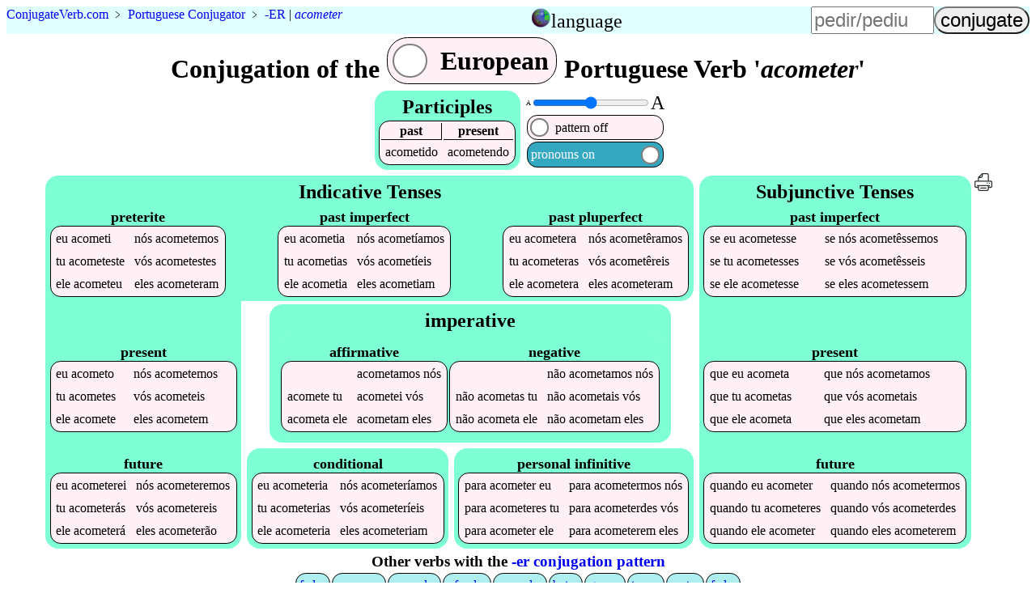

--- FILE ---
content_type: text/html;charset=utf-8
request_url: https://www.conjugateverb.com/pt/acometer
body_size: 3566
content:
<!DOCTYPE html><html lang=en><head><script async src=/mark.es6.min.js></script><script async src=/cv9.js></script><!-- Global site tag (gtag.js) - Google Analytics -->
<script async src="https://www.googletagmanager.com/gtag/js?id=UA-36007820-1"></script>
<script>
  window.dataLayer = window.dataLayer || [];
  function gtag(){dataLayer.push(arguments);}
  gtag('js', new Date());

  gtag('config', 'UA-36007820-1');
</script>
<title>How to Conjugate 'acometer' in all Portuguese Verb Conjugations</title><meta name=description content="Mobile phone optimized Portuguese 'acometer' conjugation. The verb tables adjust to your screen size and position, saving you from zooming and excessive scrolling."><meta name=viewport content="width=device-width, initial-scale=1"><link rel=alternate hreflang=en href="https://www.conjugateverb.appspot.com/pt/acometer"><link rel=alternate hreflang=pt href="https://pt.conjugateverb.appspot.com/pt/acometer"><style>a{text-decoration:none}figcaption{font-weight:bold}footer,header{background-color:LightCyan;clear:both}header caption{display:inline}header>table,input,summary{font-size:1.5em}#h,header tbody,i{display:none}#p>span:first-child,#t>span:first-child,#y,#w>span:first-child{display:none}@media(max-width:36em){.wide{display:none}}h2{background-color:Aquamarine}i{font-style:normal}th{border-bottom:thin solid}th:first-child{border-right:thin solid}[type=range],[type=text]{width:6em}[type=submit]{border-radius:1em}@media(max-width:30em){h1{font-size:1.5em}h2{font-size:1.1em}header{font-size:smaller}[type=text]{width:4.5em}}figure{margin:2vw}form{margin-left:auto}header>p{margin:0 auto .5em 0}label>span{padding:.3em}label>span:first-child{margin-right:auto}h4,ol{margin:0}#s>div:first-child{margin-right:.4em}main td{padding:.3em}main caption{font-size:1.1em;font-weight:bold;margin-top:.2em}footer,h1,h2,h3,summary{margin:.1em;text-align:center}label,nav>ul li,main table{background-color:LavenderBlush;border:1px solid black;border-radius:.8em;margin:1px;white-space:nowrap}label>span:nth-child(2){background-color:White;border:2px solid Gray;border-radius:50%;height:.6em;margin:.2em;width:.6em}.left{background-color:white;caption-side:bottom;float:left;margin-bottom:1em;margin-right:1em}.right{clear:both;float:right}ul{list-style:none;margin:0;padding:0}.a,.b,.c,#d,#e,#g,.i,.j,#k,#m,#o,#p,#q,#r,#s,#t,footer,footer div,#w{display:flex;flex-wrap:wrap;justify-content:flex-start}#w{display:inline-flex}.c,#d,#e,#g,#m,#o,#q,#r,footer{flex-direction:column}.a,#d,.j,#s,footer{justify-content:center}#k,#m,#o{justify-content:space-between}footer div{justify-content:space-evenly}.c,#g,.j,#q{margin:.2em;position:relative;background-color:Aquamarine;border-radius:1em;padding:.3em}#q{border-bottom-left-radius:0;margin-bottom:0}#g{border-top-left-radius:0;border-top-right-radius:0;margin-top:0}.i,#p,#t,#r,#w{align-items:center}.j,#k{align-items:flex-end}#h,.l{align-self:center}#m,#o,#r{flex-grow:1}header tbody{background-color:LightCyan;position:absolute;z-index:5}header>table{position:relative}header>table,input,label{cursor:pointer}nav>ul>li{background-color:PaleTurquoise;padding:.3em}</style></head><body><header class=b><p vocab=https://schema.org/ class=notranslate typeof=BreadcrumbList><span property=itemListElement typeof=ListItem><a property=item typeof=WebPage href=/ ><span property=name><span>Conjugate</span><span>Verb</span>.<span>com</span></span></a><meta property=position content=1></span>&nbsp;&#65125;&nbsp;<span property=itemListElement typeof=ListItem><a property=item typeof=WebPage href=/pt><span property=name class=translate>Portuguese Conjugator</span></a><meta property=position content=2></span><span class=wide>&nbsp;&#65125;&nbsp;<a href=c--er title="verb conjugation pattern -er">-ER</a>&nbsp;|&nbsp;<span property=itemListElement typeof=ListItem><a property=item typeof=WebPage href=#verb class=notranslate><em property=name lang=pt>acometer</em></a><meta property=position content=3></span></span></p><table><caption id=n onclick=n()><img src=https://res.cloudinary.com/dhinckle/EarthIcon.png alt="language select icon thanks to english wikipedia" style=height:24px;width:24px; /><a>language</a></caption><tr><td><a href="https://www.conjugateverb.appspot.com/pt/acometer" class=notranslate>English</a></td></tr><tr><td><a href="https://pt.conjugateverb.appspot.com/pt/acometer" lang=pt class=notranslate>Português</a></td></tr></table><form accept-charset=UTF-8 action=/search method=post><input type=text name=verb placeholder=pedir/pediu><input type=submit value=conjugate></form></header><main><h1>Conjugation of the <label id=w onclick=w()><span>Brazilian</span><span></span><span>European</span></label> Portuguese Verb '<em lang=pt class=notranslate data-t=I-er>acometer</em>'</h1><div id=s><div class=c><h2>Participles</h2><table><tr><th>past</th><th>present</th></tr><tr lang=pt class=notranslate><td data-t=6>acometido</td><td data-t=6>acometendo</td></tr></table></div><div id=d><div class=i><span style=font-size:8px;>A</span><input id=f min=8 max=24 onchange=f() style=padding:0; type=range value=16 /><span style=font-size:24px;>A</span></div><label id=t onclick=t()><span>pattern on<sup>*</sup></span><span></span><span>pattern off</span></label><label id=p onclick=p()><span>pronouns on</span><span></span><span>pronouns off</span></label></div></div><div  lang=pt class="a notranslate"><div id=e><div id=q><h2 lang=en class="l translate">Indicative Tenses</h2><div id=k><table class=z title="preterite Indicative Portuguese"><caption lang=en class=translate>preterite</caption><tr><td data-t=6><i>eu </i>acometi</td><td data-t=+0><i>nós </i>acometemos</td></tr><tr class=w><td data-t=+0><i>tu </i>acometeste</td><td data-t=+0><i>vós </i>acometestes</td></tr><tr><td data-t=6><i>ele </i>acometeu</td><td data-t=+8><i>eles </i>acometeram</td></tr></table><table class=z title="past imperfect Indicative Portuguese"><caption lang=en class=translate>past imperfect</caption><tr><td data-t=6><i>eu </i>acometia</td><td data-t=6><i>nós </i>acometíamos</td></tr><tr class=w><td data-t=6><i>tu </i>acometias</td><td data-t=6><i>vós </i>acometíeis</td></tr><tr><td data-t=6><i>ele </i>acometia</td><td data-t=6><i>eles </i>acometiam</td></tr></table><table class=z title="past pluperfect Indicative Portuguese"><caption lang=en class=translate>past pluperfect</caption><tr><td data-t=+0><i>eu </i>acometera</td><td data-t=+0><i>nós </i>acometêramos</td></tr><tr class=w><td data-t=+0><i>tu </i>acometeras</td><td data-t=+0><i>vós </i>acometêreis</td></tr><tr><td data-t=+0><i>ele </i>acometera</td><td data-t=+0><i>eles </i>acometeram</td></tr></table></div></div><div class=b><div id=g><h2 lang=en id=h class=translate>Indicative Tenses</h2><div id=m><table class=y title="present Indicative Portuguese"><caption lang=en class=translate>present</caption><tr><td data-t=6><i>eu </i>acometo</td><td data-t=6><i>nós </i>acometemos</td></tr><tr class=w><td data-t=6><i>tu </i>acometes</td><td data-t=6><i>vós </i>acometeis</td></tr><tr><td data-t=6><i>ele </i>acomete</td><td data-t=6><i>eles </i>acometem</td></tr></table><table class=x title="future Indicative Portuguese"><caption lang=en class=translate>future</caption><tr><td data-t=+8><i>eu </i>acometerei</td><td data-t=+8><i>nós </i>acometeremos</td></tr><tr class=w><td data-t=+8><i>tu </i>acometerás</td><td data-t=+8><i>vós </i>acometereis</td></tr><tr><td data-t=+8><i>ele </i>acometerá</td><td data-t=+8><i>eles </i>acometerão</td></tr></table></div></div><div id=r><div class=c><h2 lang=en class="l translate">imperative</h2><div class=j><table class=y title="affirmative  Portuguese"><caption lang=en class=translate>affirmative</caption><tr><td>&emsp;</td><td data-t=+0>acometamos<i> nós</i></td></tr><tr class=w><td data-t=+0>acomete<i> tu</i></td><td data-t=+0>acometei<i> vós</i></td></tr><tr><td data-t=+0>acometa<i> ele</i></td><td data-t=+0>acometam<i> eles</i></td></tr></table><table class=y title="negative  Portuguese"><caption lang=en class=translate>negative</caption><tr><td>&emsp;</td><td data-t=+0><i>não </i>acometamos<i> nós</i></td></tr><tr class=w><td data-t=+0><i>não </i>acometas<i> tu</i></td><td data-t=+0><i>não </i>acometais<i> vós</i></td></tr><tr><td data-t=+0><i>não </i>acometa<i> ele</i></td><td data-t=+0><i>não </i>acometam<i> eles</i></td></tr></table></div></div><div class=a><div class=j><table class=x title="conditional  Portuguese"><caption lang=en class=translate>conditional</caption><tr><td data-t=+8><i>eu </i>acometeria</td><td data-t=+8><i>nós </i>acometeríamos</td></tr><tr class=w><td data-t=+8><i>tu </i>acometerias</td><td data-t=+8><i>vós </i>acometeríeis</td></tr><tr><td data-t=+8><i>ele </i>acometeria</td><td data-t=+8><i>eles </i>acometeriam</td></tr></table></div><div class=j><table class=x title="personal infinitive  Portuguese"><caption lang=en class=translate>personal infinitive</caption><tr><td data-t=+8><i>para </i>acometer<i> eu</i></td><td data-t=+8><i>para </i>acometermos<i> nós</i></td></tr><tr class=w><td data-t=+8><i>para </i>acometeres<i> tu</i></td><td data-t=+8><i>para </i>acometerdes<i> vós</i></td></tr><tr><td data-t=+8><i>para </i>acometer<i> ele</i></td><td data-t=+8><i>para </i>acometerem<i> eles</i></td></tr></table></div></div></div></div></div><div class=c><h2 lang=en class="l translate">Subjunctive Tenses</h2><div id=o><table class=z title="past imperfect Subjunctive Portuguese"><caption lang=en class=translate>past imperfect</caption><tr><td data-t=+0><i>se </i><i>eu </i>acometesse</td><td data-t=+0><i>se </i><i>nós </i>acometêssemos</td></tr><tr class=w><td data-t=+0><i>se </i><i>tu </i>acometesses</td><td data-t=+0><i>se </i><i>vós </i>acometêsseis</td></tr><tr><td data-t=+0><i>se </i><i>ele </i>acometesse</td><td data-t=+0><i>se </i><i>eles </i>acometessem</td></tr></table><table class=y title="present Subjunctive Portuguese"><caption lang=en class=translate>present</caption><tr><td data-t=+0><i>que </i><i>eu </i>acometa</td><td data-t=+0><i>que </i><i>nós </i>acometamos</td></tr><tr class=w><td data-t=+0><i>que </i><i>tu </i>acometas</td><td data-t=+0><i>que </i><i>vós </i>acometais</td></tr><tr><td data-t=+0><i>que </i><i>ele </i>acometa</td><td data-t=+0><i>que </i><i>eles </i>acometam</td></tr></table><table class=x title="future Subjunctive Portuguese"><caption lang=en class=translate>future</caption><tr><td data-t=+0><i>quando </i><i>eu </i>acometer</td><td data-t=+0><i>quando </i><i>nós </i>acometermos</td></tr><tr class=w><td data-t=+0><i>quando </i><i>tu </i>acometeres</td><td data-t=+0><i>quando </i><i>vós </i>acometerdes</td></tr><tr><td data-t=+0><i>quando </i><i>ele </i>acometer</td><td data-t=+0><i>quando </i><i>eles </i>acometerem</td></tr></table></div></div><a href=/pt/print/acometer><img alt="eco-friendly printable Portuguese conjugation for the verb acometer" src=/printer.svg style=height:24px title="eco-friendly printable Portuguese conjugation for the verb acometer"></a></div><div id=y  class=translate><h4><sup>*</sup>Verbs are shown as:</h4><ol><li>INFINITIVE + <span class="append">SUFFIX</span>: For example, the verb <a href=/pt/dar>dar</a> has a conjugation of dar+ei which is shown as dar<span class=append>ei</span>.</li><li>STEM + <span class="suffix">SUFFIX REPLACEMENT</span>: For example, the verb <a href=/pt/volver>volver</a> has a conjugation of volv+eu which is shown as volv<span class=suffix>eu</span>.</li><li><span class="append suffix">IRREGULAR</span>: For example, the verb <a href=/pt/pedir>pedir</a> has a conjugation of peço which is shown as <span class="append suffix">peço</span>.</li></ol></div></main><nav><h3>Other verbs with the <a href=/pt/c--er>-er conjugation pattern</a></h3><ul lang=pt class="a notranslate"><li><a href=feder>feder</a></li><li><a href=comover>comover</a></li><li><a href=aprender>aprender</a></li><li><a href=ofender>ofender</a></li><li><a href=aprender>aprender</a></li><li><a href=bater>bater</a></li><li><a href=gemer>gemer</a></li><li><a href=temer>temer</a></li><li><a href=meter>meter</a></li><li><a href=feder>feder</a></li></ul></nav><footer><div><a href="/about">About</a><a href=/contact>Contact Us</a><a href=/terms.html>Terms and Conditions</a></div><p>Copyright &copy; 2012-2022&nbsp;<a href=https://www.ConjugateVerb.com class=notranslate ><span>Conjugate</span><span>Verb</span>.<span>com</span></a></p></footer><script defer src="https://static.cloudflareinsights.com/beacon.min.js/vcd15cbe7772f49c399c6a5babf22c1241717689176015" integrity="sha512-ZpsOmlRQV6y907TI0dKBHq9Md29nnaEIPlkf84rnaERnq6zvWvPUqr2ft8M1aS28oN72PdrCzSjY4U6VaAw1EQ==" data-cf-beacon='{"version":"2024.11.0","token":"b78f5f7affa74767a664d67e3671408c","r":1,"server_timing":{"name":{"cfCacheStatus":true,"cfEdge":true,"cfExtPri":true,"cfL4":true,"cfOrigin":true,"cfSpeedBrain":true},"location_startswith":null}}' crossorigin="anonymous"></script>
</body></html>